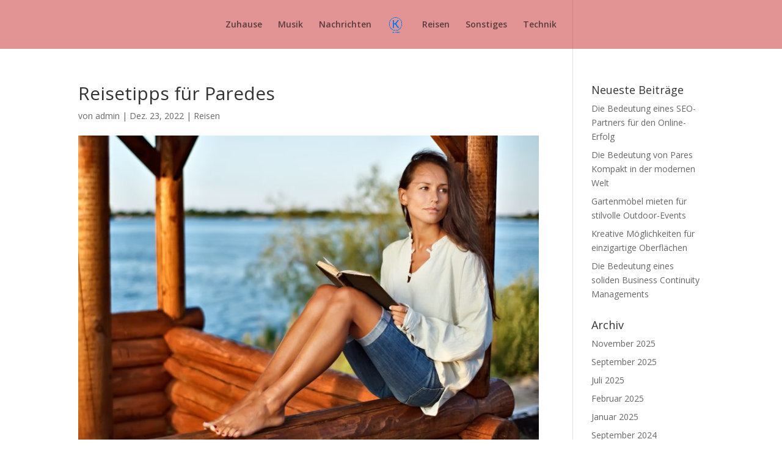

--- FILE ---
content_type: text/html; charset=UTF-8
request_url: https://keller-systems.de/reisetipps-fuer-paredes/
body_size: 7684
content:
<!DOCTYPE html>
<html lang="de">
<head>
	<meta charset="UTF-8" />
<meta http-equiv="X-UA-Compatible" content="IE=edge">
	<link rel="pingback" href="https://keller-systems.de/xmlrpc.php" />

	<script type="text/javascript">
		document.documentElement.className = 'js';
	</script>

	<script>var et_site_url='https://keller-systems.de';var et_post_id='583';function et_core_page_resource_fallback(a,b){"undefined"===typeof b&&(b=a.sheet.cssRules&&0===a.sheet.cssRules.length);b&&(a.onerror=null,a.onload=null,a.href?a.href=et_site_url+"/?et_core_page_resource="+a.id+et_post_id:a.src&&(a.src=et_site_url+"/?et_core_page_resource="+a.id+et_post_id))}
</script><title>Reisetipps für Paredes - keller-systems.de</title>
<meta name='robots' content='max-image-preview:large' />

<!-- This site is optimized with the Yoast SEO plugin v12.4 - https://yoast.com/wordpress/plugins/seo/ -->
<meta name="robots" content="max-snippet:-1, max-image-preview:large, max-video-preview:-1"/>
<link rel="canonical" href="https://keller-systems.de/reisetipps-fuer-paredes/" />
<meta property="og:locale" content="de_DE" />
<meta property="og:type" content="article" />
<meta property="og:title" content="Reisetipps für Paredes - keller-systems.de" />
<meta property="og:description" content="Paredes ist eine Gemeinde im Norden Portugals, nahe der spanischen Grenze. Sie beherbergt viele historische Sehenswürdigkeiten und Naturschönheiten, die sie zum perfekten Ziel für Reisende machen, die auf der Suche nach Abenteuer und Kultur sind. Hier sind einige Tipps, die Ihnen helfen, das Beste aus Ihrem Aufenthalt in Paredes zu machen. Bevor Sie mit der &hellip;" />
<meta property="og:url" content="https://keller-systems.de/reisetipps-fuer-paredes/" />
<meta property="og:site_name" content="keller-systems.de" />
<meta property="article:section" content="Reisen" />
<meta property="article:published_time" content="2022-12-23T11:30:48+00:00" />
<meta property="article:modified_time" content="2023-01-07T18:12:06+00:00" />
<meta property="og:updated_time" content="2023-01-07T18:12:06+00:00" />
<meta property="og:image" content="https://keller-systems.de/wp-content/uploads/2023/01/dreamstimesmall_17267189.jpg" />
<meta property="og:image:secure_url" content="https://keller-systems.de/wp-content/uploads/2023/01/dreamstimesmall_17267189.jpg" />
<meta property="og:image:width" content="800" />
<meta property="og:image:height" content="562" />
<meta name="twitter:card" content="summary_large_image" />
<meta name="twitter:description" content="Paredes ist eine Gemeinde im Norden Portugals, nahe der spanischen Grenze. Sie beherbergt viele historische Sehenswürdigkeiten und Naturschönheiten, die sie zum perfekten Ziel für Reisende machen, die auf der Suche nach Abenteuer und Kultur sind. Hier sind einige Tipps, die Ihnen helfen, das Beste aus Ihrem Aufenthalt in Paredes zu machen. Bevor Sie mit der [&hellip;]" />
<meta name="twitter:title" content="Reisetipps für Paredes - keller-systems.de" />
<meta name="twitter:image" content="https://keller-systems.de/wp-content/uploads/2023/01/dreamstimesmall_17267189.jpg" />
<script type='application/ld+json' class='yoast-schema-graph yoast-schema-graph--main'>{"@context":"https://schema.org","@graph":[{"@type":"WebSite","@id":"https://keller-systems.de/#website","url":"https://keller-systems.de/","name":"keller-systems.de","potentialAction":{"@type":"SearchAction","target":"https://keller-systems.de/?s={search_term_string}","query-input":"required name=search_term_string"}},{"@type":"ImageObject","@id":"https://keller-systems.de/reisetipps-fuer-paredes/#primaryimage","url":"https://keller-systems.de/wp-content/uploads/2023/01/dreamstimesmall_17267189.jpg","width":800,"height":562},{"@type":"WebPage","@id":"https://keller-systems.de/reisetipps-fuer-paredes/#webpage","url":"https://keller-systems.de/reisetipps-fuer-paredes/","inLanguage":"de","name":"Reisetipps f\u00fcr Paredes - keller-systems.de","isPartOf":{"@id":"https://keller-systems.de/#website"},"primaryImageOfPage":{"@id":"https://keller-systems.de/reisetipps-fuer-paredes/#primaryimage"},"datePublished":"2022-12-23T11:30:48+00:00","dateModified":"2023-01-07T18:12:06+00:00","author":{"@id":"https://keller-systems.de/#/schema/person/79b8087c0bac33ecc70e64d21b8eeaf6"}},{"@type":["Person"],"@id":"https://keller-systems.de/#/schema/person/79b8087c0bac33ecc70e64d21b8eeaf6","name":"admin","image":{"@type":"ImageObject","@id":"https://keller-systems.de/#authorlogo","url":"https://secure.gravatar.com/avatar/639581ed7c47d75a7a109be3bfcaff81?s=96&d=mm&r=g","caption":"admin"},"sameAs":[]}]}</script>
<!-- / Yoast SEO plugin. -->

<link rel='dns-prefetch' href='//fonts.googleapis.com' />
<link rel="alternate" type="application/rss+xml" title="keller-systems.de &raquo; Feed" href="https://keller-systems.de/feed/" />
<link rel="alternate" type="application/rss+xml" title="keller-systems.de &raquo; Kommentar-Feed" href="https://keller-systems.de/comments/feed/" />
<script type="text/javascript">
window._wpemojiSettings = {"baseUrl":"https:\/\/s.w.org\/images\/core\/emoji\/14.0.0\/72x72\/","ext":".png","svgUrl":"https:\/\/s.w.org\/images\/core\/emoji\/14.0.0\/svg\/","svgExt":".svg","source":{"concatemoji":"https:\/\/keller-systems.de\/wp-includes\/js\/wp-emoji-release.min.js?ver=6.1.9"}};
/*! This file is auto-generated */
!function(e,a,t){var n,r,o,i=a.createElement("canvas"),p=i.getContext&&i.getContext("2d");function s(e,t){var a=String.fromCharCode,e=(p.clearRect(0,0,i.width,i.height),p.fillText(a.apply(this,e),0,0),i.toDataURL());return p.clearRect(0,0,i.width,i.height),p.fillText(a.apply(this,t),0,0),e===i.toDataURL()}function c(e){var t=a.createElement("script");t.src=e,t.defer=t.type="text/javascript",a.getElementsByTagName("head")[0].appendChild(t)}for(o=Array("flag","emoji"),t.supports={everything:!0,everythingExceptFlag:!0},r=0;r<o.length;r++)t.supports[o[r]]=function(e){if(p&&p.fillText)switch(p.textBaseline="top",p.font="600 32px Arial",e){case"flag":return s([127987,65039,8205,9895,65039],[127987,65039,8203,9895,65039])?!1:!s([55356,56826,55356,56819],[55356,56826,8203,55356,56819])&&!s([55356,57332,56128,56423,56128,56418,56128,56421,56128,56430,56128,56423,56128,56447],[55356,57332,8203,56128,56423,8203,56128,56418,8203,56128,56421,8203,56128,56430,8203,56128,56423,8203,56128,56447]);case"emoji":return!s([129777,127995,8205,129778,127999],[129777,127995,8203,129778,127999])}return!1}(o[r]),t.supports.everything=t.supports.everything&&t.supports[o[r]],"flag"!==o[r]&&(t.supports.everythingExceptFlag=t.supports.everythingExceptFlag&&t.supports[o[r]]);t.supports.everythingExceptFlag=t.supports.everythingExceptFlag&&!t.supports.flag,t.DOMReady=!1,t.readyCallback=function(){t.DOMReady=!0},t.supports.everything||(n=function(){t.readyCallback()},a.addEventListener?(a.addEventListener("DOMContentLoaded",n,!1),e.addEventListener("load",n,!1)):(e.attachEvent("onload",n),a.attachEvent("onreadystatechange",function(){"complete"===a.readyState&&t.readyCallback()})),(e=t.source||{}).concatemoji?c(e.concatemoji):e.wpemoji&&e.twemoji&&(c(e.twemoji),c(e.wpemoji)))}(window,document,window._wpemojiSettings);
</script>
<meta content="Divi v.4.0.4" name="generator"/><style type="text/css">
img.wp-smiley,
img.emoji {
	display: inline !important;
	border: none !important;
	box-shadow: none !important;
	height: 1em !important;
	width: 1em !important;
	margin: 0 0.07em !important;
	vertical-align: -0.1em !important;
	background: none !important;
	padding: 0 !important;
}
</style>
	<link rel='stylesheet' id='wp-block-library-css' href='https://keller-systems.de/wp-includes/css/dist/block-library/style.min.css?ver=6.1.9' type='text/css' media='all' />
<link rel='stylesheet' id='classic-theme-styles-css' href='https://keller-systems.de/wp-includes/css/classic-themes.min.css?ver=1' type='text/css' media='all' />
<style id='global-styles-inline-css' type='text/css'>
body{--wp--preset--color--black: #000000;--wp--preset--color--cyan-bluish-gray: #abb8c3;--wp--preset--color--white: #ffffff;--wp--preset--color--pale-pink: #f78da7;--wp--preset--color--vivid-red: #cf2e2e;--wp--preset--color--luminous-vivid-orange: #ff6900;--wp--preset--color--luminous-vivid-amber: #fcb900;--wp--preset--color--light-green-cyan: #7bdcb5;--wp--preset--color--vivid-green-cyan: #00d084;--wp--preset--color--pale-cyan-blue: #8ed1fc;--wp--preset--color--vivid-cyan-blue: #0693e3;--wp--preset--color--vivid-purple: #9b51e0;--wp--preset--gradient--vivid-cyan-blue-to-vivid-purple: linear-gradient(135deg,rgba(6,147,227,1) 0%,rgb(155,81,224) 100%);--wp--preset--gradient--light-green-cyan-to-vivid-green-cyan: linear-gradient(135deg,rgb(122,220,180) 0%,rgb(0,208,130) 100%);--wp--preset--gradient--luminous-vivid-amber-to-luminous-vivid-orange: linear-gradient(135deg,rgba(252,185,0,1) 0%,rgba(255,105,0,1) 100%);--wp--preset--gradient--luminous-vivid-orange-to-vivid-red: linear-gradient(135deg,rgba(255,105,0,1) 0%,rgb(207,46,46) 100%);--wp--preset--gradient--very-light-gray-to-cyan-bluish-gray: linear-gradient(135deg,rgb(238,238,238) 0%,rgb(169,184,195) 100%);--wp--preset--gradient--cool-to-warm-spectrum: linear-gradient(135deg,rgb(74,234,220) 0%,rgb(151,120,209) 20%,rgb(207,42,186) 40%,rgb(238,44,130) 60%,rgb(251,105,98) 80%,rgb(254,248,76) 100%);--wp--preset--gradient--blush-light-purple: linear-gradient(135deg,rgb(255,206,236) 0%,rgb(152,150,240) 100%);--wp--preset--gradient--blush-bordeaux: linear-gradient(135deg,rgb(254,205,165) 0%,rgb(254,45,45) 50%,rgb(107,0,62) 100%);--wp--preset--gradient--luminous-dusk: linear-gradient(135deg,rgb(255,203,112) 0%,rgb(199,81,192) 50%,rgb(65,88,208) 100%);--wp--preset--gradient--pale-ocean: linear-gradient(135deg,rgb(255,245,203) 0%,rgb(182,227,212) 50%,rgb(51,167,181) 100%);--wp--preset--gradient--electric-grass: linear-gradient(135deg,rgb(202,248,128) 0%,rgb(113,206,126) 100%);--wp--preset--gradient--midnight: linear-gradient(135deg,rgb(2,3,129) 0%,rgb(40,116,252) 100%);--wp--preset--duotone--dark-grayscale: url('#wp-duotone-dark-grayscale');--wp--preset--duotone--grayscale: url('#wp-duotone-grayscale');--wp--preset--duotone--purple-yellow: url('#wp-duotone-purple-yellow');--wp--preset--duotone--blue-red: url('#wp-duotone-blue-red');--wp--preset--duotone--midnight: url('#wp-duotone-midnight');--wp--preset--duotone--magenta-yellow: url('#wp-duotone-magenta-yellow');--wp--preset--duotone--purple-green: url('#wp-duotone-purple-green');--wp--preset--duotone--blue-orange: url('#wp-duotone-blue-orange');--wp--preset--font-size--small: 13px;--wp--preset--font-size--medium: 20px;--wp--preset--font-size--large: 36px;--wp--preset--font-size--x-large: 42px;--wp--preset--spacing--20: 0.44rem;--wp--preset--spacing--30: 0.67rem;--wp--preset--spacing--40: 1rem;--wp--preset--spacing--50: 1.5rem;--wp--preset--spacing--60: 2.25rem;--wp--preset--spacing--70: 3.38rem;--wp--preset--spacing--80: 5.06rem;}:where(.is-layout-flex){gap: 0.5em;}body .is-layout-flow > .alignleft{float: left;margin-inline-start: 0;margin-inline-end: 2em;}body .is-layout-flow > .alignright{float: right;margin-inline-start: 2em;margin-inline-end: 0;}body .is-layout-flow > .aligncenter{margin-left: auto !important;margin-right: auto !important;}body .is-layout-constrained > .alignleft{float: left;margin-inline-start: 0;margin-inline-end: 2em;}body .is-layout-constrained > .alignright{float: right;margin-inline-start: 2em;margin-inline-end: 0;}body .is-layout-constrained > .aligncenter{margin-left: auto !important;margin-right: auto !important;}body .is-layout-constrained > :where(:not(.alignleft):not(.alignright):not(.alignfull)){max-width: var(--wp--style--global--content-size);margin-left: auto !important;margin-right: auto !important;}body .is-layout-constrained > .alignwide{max-width: var(--wp--style--global--wide-size);}body .is-layout-flex{display: flex;}body .is-layout-flex{flex-wrap: wrap;align-items: center;}body .is-layout-flex > *{margin: 0;}:where(.wp-block-columns.is-layout-flex){gap: 2em;}.has-black-color{color: var(--wp--preset--color--black) !important;}.has-cyan-bluish-gray-color{color: var(--wp--preset--color--cyan-bluish-gray) !important;}.has-white-color{color: var(--wp--preset--color--white) !important;}.has-pale-pink-color{color: var(--wp--preset--color--pale-pink) !important;}.has-vivid-red-color{color: var(--wp--preset--color--vivid-red) !important;}.has-luminous-vivid-orange-color{color: var(--wp--preset--color--luminous-vivid-orange) !important;}.has-luminous-vivid-amber-color{color: var(--wp--preset--color--luminous-vivid-amber) !important;}.has-light-green-cyan-color{color: var(--wp--preset--color--light-green-cyan) !important;}.has-vivid-green-cyan-color{color: var(--wp--preset--color--vivid-green-cyan) !important;}.has-pale-cyan-blue-color{color: var(--wp--preset--color--pale-cyan-blue) !important;}.has-vivid-cyan-blue-color{color: var(--wp--preset--color--vivid-cyan-blue) !important;}.has-vivid-purple-color{color: var(--wp--preset--color--vivid-purple) !important;}.has-black-background-color{background-color: var(--wp--preset--color--black) !important;}.has-cyan-bluish-gray-background-color{background-color: var(--wp--preset--color--cyan-bluish-gray) !important;}.has-white-background-color{background-color: var(--wp--preset--color--white) !important;}.has-pale-pink-background-color{background-color: var(--wp--preset--color--pale-pink) !important;}.has-vivid-red-background-color{background-color: var(--wp--preset--color--vivid-red) !important;}.has-luminous-vivid-orange-background-color{background-color: var(--wp--preset--color--luminous-vivid-orange) !important;}.has-luminous-vivid-amber-background-color{background-color: var(--wp--preset--color--luminous-vivid-amber) !important;}.has-light-green-cyan-background-color{background-color: var(--wp--preset--color--light-green-cyan) !important;}.has-vivid-green-cyan-background-color{background-color: var(--wp--preset--color--vivid-green-cyan) !important;}.has-pale-cyan-blue-background-color{background-color: var(--wp--preset--color--pale-cyan-blue) !important;}.has-vivid-cyan-blue-background-color{background-color: var(--wp--preset--color--vivid-cyan-blue) !important;}.has-vivid-purple-background-color{background-color: var(--wp--preset--color--vivid-purple) !important;}.has-black-border-color{border-color: var(--wp--preset--color--black) !important;}.has-cyan-bluish-gray-border-color{border-color: var(--wp--preset--color--cyan-bluish-gray) !important;}.has-white-border-color{border-color: var(--wp--preset--color--white) !important;}.has-pale-pink-border-color{border-color: var(--wp--preset--color--pale-pink) !important;}.has-vivid-red-border-color{border-color: var(--wp--preset--color--vivid-red) !important;}.has-luminous-vivid-orange-border-color{border-color: var(--wp--preset--color--luminous-vivid-orange) !important;}.has-luminous-vivid-amber-border-color{border-color: var(--wp--preset--color--luminous-vivid-amber) !important;}.has-light-green-cyan-border-color{border-color: var(--wp--preset--color--light-green-cyan) !important;}.has-vivid-green-cyan-border-color{border-color: var(--wp--preset--color--vivid-green-cyan) !important;}.has-pale-cyan-blue-border-color{border-color: var(--wp--preset--color--pale-cyan-blue) !important;}.has-vivid-cyan-blue-border-color{border-color: var(--wp--preset--color--vivid-cyan-blue) !important;}.has-vivid-purple-border-color{border-color: var(--wp--preset--color--vivid-purple) !important;}.has-vivid-cyan-blue-to-vivid-purple-gradient-background{background: var(--wp--preset--gradient--vivid-cyan-blue-to-vivid-purple) !important;}.has-light-green-cyan-to-vivid-green-cyan-gradient-background{background: var(--wp--preset--gradient--light-green-cyan-to-vivid-green-cyan) !important;}.has-luminous-vivid-amber-to-luminous-vivid-orange-gradient-background{background: var(--wp--preset--gradient--luminous-vivid-amber-to-luminous-vivid-orange) !important;}.has-luminous-vivid-orange-to-vivid-red-gradient-background{background: var(--wp--preset--gradient--luminous-vivid-orange-to-vivid-red) !important;}.has-very-light-gray-to-cyan-bluish-gray-gradient-background{background: var(--wp--preset--gradient--very-light-gray-to-cyan-bluish-gray) !important;}.has-cool-to-warm-spectrum-gradient-background{background: var(--wp--preset--gradient--cool-to-warm-spectrum) !important;}.has-blush-light-purple-gradient-background{background: var(--wp--preset--gradient--blush-light-purple) !important;}.has-blush-bordeaux-gradient-background{background: var(--wp--preset--gradient--blush-bordeaux) !important;}.has-luminous-dusk-gradient-background{background: var(--wp--preset--gradient--luminous-dusk) !important;}.has-pale-ocean-gradient-background{background: var(--wp--preset--gradient--pale-ocean) !important;}.has-electric-grass-gradient-background{background: var(--wp--preset--gradient--electric-grass) !important;}.has-midnight-gradient-background{background: var(--wp--preset--gradient--midnight) !important;}.has-small-font-size{font-size: var(--wp--preset--font-size--small) !important;}.has-medium-font-size{font-size: var(--wp--preset--font-size--medium) !important;}.has-large-font-size{font-size: var(--wp--preset--font-size--large) !important;}.has-x-large-font-size{font-size: var(--wp--preset--font-size--x-large) !important;}
.wp-block-navigation a:where(:not(.wp-element-button)){color: inherit;}
:where(.wp-block-columns.is-layout-flex){gap: 2em;}
.wp-block-pullquote{font-size: 1.5em;line-height: 1.6;}
</style>
<link rel='stylesheet' id='divi-fonts-css' href='https://fonts.googleapis.com/css?family=Open+Sans:300italic,400italic,600italic,700italic,800italic,400,300,600,700,800&#038;subset=latin,latin-ext' type='text/css' media='all' />
<link rel='stylesheet' id='divi-style-css' href='https://keller-systems.de/wp-content/themes/Divi/style.css?ver=4.0.4' type='text/css' media='all' />
<link rel='stylesheet' id='dashicons-css' href='https://keller-systems.de/wp-includes/css/dashicons.min.css?ver=6.1.9' type='text/css' media='all' />
<script type='text/javascript' src='https://keller-systems.de/wp-includes/js/jquery/jquery.min.js?ver=3.6.1' id='jquery-core-js'></script>
<script type='text/javascript' src='https://keller-systems.de/wp-includes/js/jquery/jquery-migrate.min.js?ver=3.3.2' id='jquery-migrate-js'></script>
<link rel="https://api.w.org/" href="https://keller-systems.de/wp-json/" /><link rel="alternate" type="application/json" href="https://keller-systems.de/wp-json/wp/v2/posts/583" /><link rel="EditURI" type="application/rsd+xml" title="RSD" href="https://keller-systems.de/xmlrpc.php?rsd" />
<link rel="wlwmanifest" type="application/wlwmanifest+xml" href="https://keller-systems.de/wp-includes/wlwmanifest.xml" />
<meta name="generator" content="WordPress 6.1.9" />
<link rel='shortlink' href='https://keller-systems.de/?p=583' />
<link rel="alternate" type="application/json+oembed" href="https://keller-systems.de/wp-json/oembed/1.0/embed?url=https%3A%2F%2Fkeller-systems.de%2Freisetipps-fuer-paredes%2F" />
<link rel="alternate" type="text/xml+oembed" href="https://keller-systems.de/wp-json/oembed/1.0/embed?url=https%3A%2F%2Fkeller-systems.de%2Freisetipps-fuer-paredes%2F&#038;format=xml" />
<meta name="viewport" content="width=device-width, initial-scale=1.0, maximum-scale=1.0, user-scalable=0" /><link rel="shortcut icon" href="" /><link rel="stylesheet" id="et-divi-customizer-global-cached-inline-styles" href="https://keller-systems.de/wp-content/cache/et/global/et-divi-customizer-global-17669237322225.min.css" onerror="et_core_page_resource_fallback(this, true)" onload="et_core_page_resource_fallback(this)" /></head>
<body class="post-template-default single single-post postid-583 single-format-standard et_pb_button_helper_class et_transparent_nav et_fixed_nav et_show_nav et_primary_nav_dropdown_animation_fade et_secondary_nav_dropdown_animation_fade et_header_style_split et_pb_footer_columns4 et_cover_background et_pb_gutter osx et_pb_gutters3 et_right_sidebar et_divi_theme et-db et_minified_js et_minified_css">
	<div id="page-container">

	
	
			<header id="main-header" data-height-onload="66">
			<div class="container clearfix et_menu_container">
							<div class="logo_container">
					<span class="logo_helper"></span>
					<a href="https://keller-systems.de/">
						<img src="http://keller-systems.de/wp-content/uploads/2019/11/ssst_logo.png" alt="keller-systems.de" id="logo" data-height-percentage="54" />
					</a>
				</div>
							<div id="et-top-navigation" data-height="66" data-fixed-height="40">
											<nav id="top-menu-nav">
						<ul id="top-menu" class="nav"><li id="menu-item-16" class="menu-item menu-item-type-post_type menu-item-object-page menu-item-home menu-item-16"><a href="https://keller-systems.de/">Zuhause</a></li>
<li id="menu-item-11" class="menu-item menu-item-type-taxonomy menu-item-object-category menu-item-11"><a href="https://keller-systems.de/category/musik/">Musik</a></li>
<li id="menu-item-12" class="menu-item menu-item-type-taxonomy menu-item-object-category menu-item-12"><a href="https://keller-systems.de/category/nachrichten/">Nachrichten</a></li>
<li id="menu-item-13" class="menu-item menu-item-type-taxonomy menu-item-object-category current-post-ancestor current-menu-parent current-post-parent menu-item-13"><a href="https://keller-systems.de/category/reisen/">Reisen</a></li>
<li id="menu-item-14" class="menu-item menu-item-type-taxonomy menu-item-object-category menu-item-14"><a href="https://keller-systems.de/category/sonstiges/">Sonstiges</a></li>
<li id="menu-item-15" class="menu-item menu-item-type-taxonomy menu-item-object-category menu-item-15"><a href="https://keller-systems.de/category/technik/">Technik</a></li>
</ul>						</nav>
					
					
					
					
					<div id="et_mobile_nav_menu">
				<div class="mobile_nav closed">
					<span class="select_page">Seite wählen</span>
					<span class="mobile_menu_bar mobile_menu_bar_toggle"></span>
				</div>
			</div>				</div> <!-- #et-top-navigation -->
			</div> <!-- .container -->
			<div class="et_search_outer">
				<div class="container et_search_form_container">
					<form role="search" method="get" class="et-search-form" action="https://keller-systems.de/">
					<input type="search" class="et-search-field" placeholder="Suchen &hellip;" value="" name="s" title="Suchen nach:" />					</form>
					<span class="et_close_search_field"></span>
				</div>
			</div>
		</header> <!-- #main-header -->
			<div id="et-main-area">
	
<div id="main-content">
		<div class="container">
		<div id="content-area" class="clearfix">
			<div id="left-area">
											<article id="post-583" class="et_pb_post post-583 post type-post status-publish format-standard has-post-thumbnail hentry category-reisen">
											<div class="et_post_meta_wrapper">
							<h1 class="entry-title">Reisetipps für Paredes</h1>

						<p class="post-meta"> von <span class="author vcard"><a href="https://keller-systems.de/author/admin/" title="Beiträge von admin" rel="author">admin</a></span> | <span class="published">Dez. 23, 2022</span> | <a href="https://keller-systems.de/category/reisen/" rel="category tag">Reisen</a></p><img src="https://keller-systems.de/wp-content/uploads/2023/01/dreamstimesmall_17267189.jpg" alt="Reisetipps für Paredes" class="" width='1080' height='675' />
												</div> <!-- .et_post_meta_wrapper -->
				
					<div class="entry-content">
					<p>Paredes ist eine Gemeinde im Norden Portugals, nahe der spanischen Grenze. Sie beherbergt viele historische Sehenswürdigkeiten und Naturschönheiten, die sie zum perfekten Ziel für Reisende machen, die auf der Suche nach Abenteuer und Kultur sind. Hier sind einige Tipps, die Ihnen helfen, das Beste aus Ihrem Aufenthalt in Paredes zu machen. Bevor Sie mit der Planung Ihrer Reise beginnen, sollten Sie sich etwas Zeit nehmen, um mehr über die Geschichte und Kultur von Paredes zu erfahren. Machen Sie sich mit den Schlössern, Denkmälern, Kirchen, archäologischen Stätten, mittelalterlichen Mauern und vielem mehr vertraut! <img decoding="async" src="https://keller-systems.de/wp-content/uploads/2023/01/dreamstimesmall_17267189.jpg" alt="" style="width:100%;"></p>
<p>Busse, Fähren und Züge stehen zur Verfügung, um Sie von einer Sehenswürdigkeit zur anderen in Paredes zu bringen. Auch die Anreise mit dem Auto ist eine gute Option, die Ihnen die Freiheit gibt, die Gegend in Ihrem eigenen Tempo zu erkunden. Probieren Sie die einheimische Küche. <img decoding="async" src="https://keller-systems.de/wp-content/uploads/2023/01/image02022.jpg" alt="" style="width:100%;"></p>
					</div> <!-- .entry-content -->
					<div class="et_post_meta_wrapper">
										</div> <!-- .et_post_meta_wrapper -->
				</article> <!-- .et_pb_post -->

						</div> <!-- #left-area -->

				<div id="sidebar">
		
		<div id="recent-posts-2" class="et_pb_widget widget_recent_entries">
		<h4 class="widgettitle">Neueste Beiträge</h4>
		<ul>
											<li>
					<a href="https://keller-systems.de/die-bedeutung-eines-seo-partners-fuer-den-online-erfolg/">Die Bedeutung eines SEO-Partners für den Online-Erfolg</a>
									</li>
											<li>
					<a href="https://keller-systems.de/die-bedeutung-von-pares-kompakt-in-der-modernen-welt/">Die Bedeutung von Pares Kompakt in der modernen Welt</a>
									</li>
											<li>
					<a href="https://keller-systems.de/gartenmoebel-mieten-fuer-stilvolle-outdoor-events/">Gartenmöbel mieten für stilvolle Outdoor-Events</a>
									</li>
											<li>
					<a href="https://keller-systems.de/kreative-moeglichkeiten-fuer-einzigartige-oberflaechen/">Kreative Möglichkeiten für einzigartige Oberflächen</a>
									</li>
											<li>
					<a href="https://keller-systems.de/die-bedeutung-eines-soliden-business-continuity-managements/">Die Bedeutung eines soliden Business Continuity Managements</a>
									</li>
					</ul>

		</div> <!-- end .et_pb_widget --><div id="archives-2" class="et_pb_widget widget_archive"><h4 class="widgettitle">Archiv</h4>
			<ul>
					<li><a href='https://keller-systems.de/2025/11/'>November 2025</a></li>
	<li><a href='https://keller-systems.de/2025/09/'>September 2025</a></li>
	<li><a href='https://keller-systems.de/2025/07/'>Juli 2025</a></li>
	<li><a href='https://keller-systems.de/2025/02/'>Februar 2025</a></li>
	<li><a href='https://keller-systems.de/2025/01/'>Januar 2025</a></li>
	<li><a href='https://keller-systems.de/2024/09/'>September 2024</a></li>
	<li><a href='https://keller-systems.de/2024/05/'>Mai 2024</a></li>
	<li><a href='https://keller-systems.de/2024/04/'>April 2024</a></li>
	<li><a href='https://keller-systems.de/2023/06/'>Juni 2023</a></li>
	<li><a href='https://keller-systems.de/2023/05/'>Mai 2023</a></li>
	<li><a href='https://keller-systems.de/2023/04/'>April 2023</a></li>
	<li><a href='https://keller-systems.de/2023/03/'>März 2023</a></li>
	<li><a href='https://keller-systems.de/2023/02/'>Februar 2023</a></li>
	<li><a href='https://keller-systems.de/2022/12/'>Dezember 2022</a></li>
			</ul>

			</div> <!-- end .et_pb_widget --><div id="categories-2" class="et_pb_widget widget_categories"><h4 class="widgettitle">Kategorien</h4>
			<ul>
					<li class="cat-item cat-item-3"><a href="https://keller-systems.de/category/beauty-und-mode/">Beauty und Mode</a>
</li>
	<li class="cat-item cat-item-4"><a href="https://keller-systems.de/category/business-und-b2b/">Business und B2B</a>
</li>
	<li class="cat-item cat-item-5"><a href="https://keller-systems.de/category/computer-und-elektronik/">Computer und Elektronik</a>
</li>
	<li class="cat-item cat-item-11"><a href="https://keller-systems.de/category/gesundheit/">Gesundheit</a>
</li>
	<li class="cat-item cat-item-12"><a href="https://keller-systems.de/category/haus-und-garten/">Haus und Garten</a>
</li>
	<li class="cat-item cat-item-16"><a href="https://keller-systems.de/category/lifestyle/">Lifestyle</a>
</li>
	<li class="cat-item cat-item-19"><a href="https://keller-systems.de/category/reisen/">Reisen</a>
</li>
	<li class="cat-item cat-item-21"><a href="https://keller-systems.de/category/sonstiges/">Sonstiges</a>
</li>
	<li class="cat-item cat-item-23"><a href="https://keller-systems.de/category/technik/">Technik</a>
</li>
			</ul>

			</div> <!-- end .et_pb_widget -->	</div> <!-- end #sidebar -->
		</div> <!-- #content-area -->
	</div> <!-- .container -->
	</div> <!-- #main-content -->


			<footer id="main-footer">
				

		
				<div id="footer-bottom">
					<div class="container clearfix">
				<div id="footer-info">Ssst-STB © 2019</div>					</div>	<!-- .container -->
				</div>
			</footer> <!-- #main-footer -->
		</div> <!-- #et-main-area -->


	</div> <!-- #page-container -->

	<script type='text/javascript' id='divi-custom-script-js-extra'>
/* <![CDATA[ */
var DIVI = {"item_count":"%d Item","items_count":"%d Items"};
var et_shortcodes_strings = {"previous":"Vorherige","next":"N\u00e4chste"};
var et_pb_custom = {"ajaxurl":"https:\/\/keller-systems.de\/wp-admin\/admin-ajax.php","images_uri":"https:\/\/keller-systems.de\/wp-content\/themes\/Divi\/images","builder_images_uri":"https:\/\/keller-systems.de\/wp-content\/themes\/Divi\/includes\/builder\/images","et_frontend_nonce":"71338e7e04","subscription_failed":"Bitte \u00fcberpr\u00fcfen Sie die Felder unten aus, um sicherzustellen, dass Sie die richtigen Informationen eingegeben.","et_ab_log_nonce":"a0beb13fe5","fill_message":"Bitte f\u00fcllen Sie die folgenden Felder aus:","contact_error_message":"Bitte folgende Fehler beheben:","invalid":"Ung\u00fcltige E-Mail","captcha":"Captcha","prev":"Vorherige","previous":"Vorherige","next":"Weiter","wrong_captcha":"Sie haben die falsche Zahl im Captcha eingegeben.","ignore_waypoints":"no","is_divi_theme_used":"1","widget_search_selector":".widget_search","ab_tests":[],"is_ab_testing_active":"","page_id":"583","unique_test_id":"","ab_bounce_rate":"5","is_cache_plugin_active":"no","is_shortcode_tracking":"","tinymce_uri":""}; var et_frontend_scripts = {"builderCssContainerPrefix":"#et-boc","builderCssLayoutPrefix":"#et-boc .et-l"};
var et_pb_box_shadow_elements = [];
/* ]]> */
</script>
<script type='text/javascript' src='https://keller-systems.de/wp-content/themes/Divi/js/custom.min.js?ver=4.0.4' id='divi-custom-script-js'></script>
<script type='text/javascript' src='https://keller-systems.de/wp-content/themes/Divi/core/admin/js/common.js?ver=4.0.4' id='et-core-common-js'></script>
</body>
</html>


<!-- Page cached by LiteSpeed Cache 5.7.0.1 on 2026-01-20 18:18:57 -->